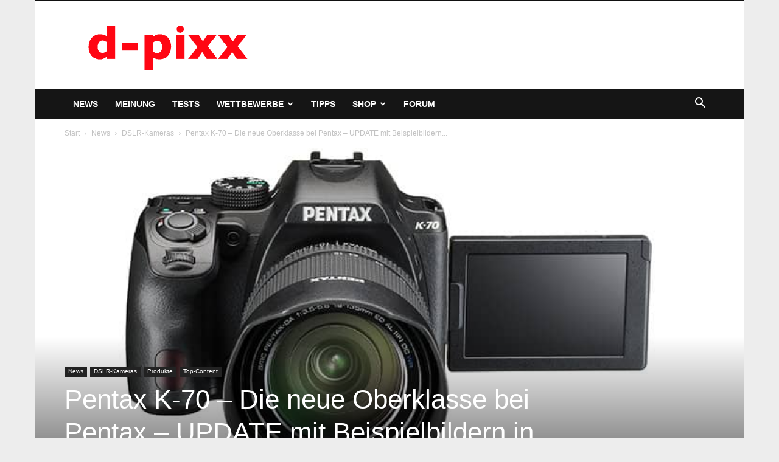

--- FILE ---
content_type: text/html; charset=utf-8
request_url: https://www.google.com/recaptcha/api2/aframe
body_size: 268
content:
<!DOCTYPE HTML><html><head><meta http-equiv="content-type" content="text/html; charset=UTF-8"></head><body><script nonce="J0bnmzmDNMJgKGe1SpDk3g">/** Anti-fraud and anti-abuse applications only. See google.com/recaptcha */ try{var clients={'sodar':'https://pagead2.googlesyndication.com/pagead/sodar?'};window.addEventListener("message",function(a){try{if(a.source===window.parent){var b=JSON.parse(a.data);var c=clients[b['id']];if(c){var d=document.createElement('img');d.src=c+b['params']+'&rc='+(localStorage.getItem("rc::a")?sessionStorage.getItem("rc::b"):"");window.document.body.appendChild(d);sessionStorage.setItem("rc::e",parseInt(sessionStorage.getItem("rc::e")||0)+1);localStorage.setItem("rc::h",'1769893497518');}}}catch(b){}});window.parent.postMessage("_grecaptcha_ready", "*");}catch(b){}</script></body></html>